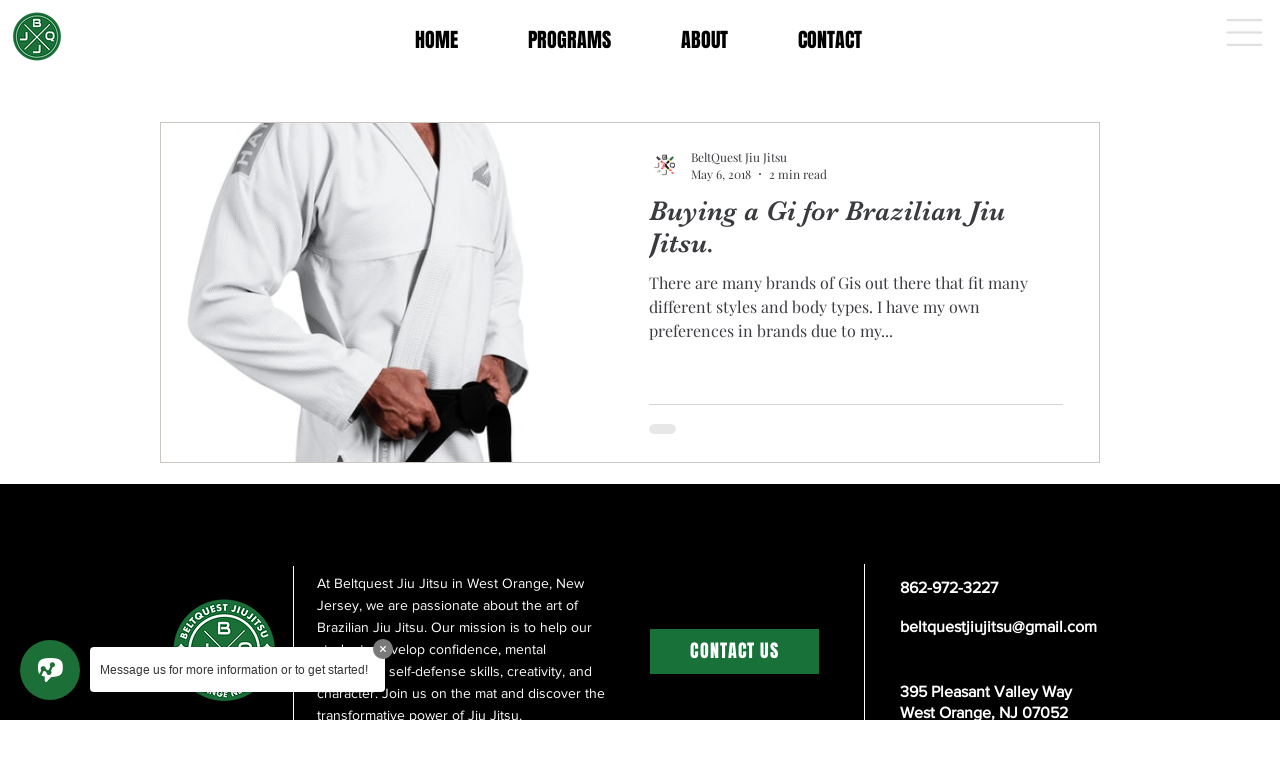

--- FILE ---
content_type: application/javascript
request_url: https://prism.app-us1.com/?a=652732815&u=https%3A%2F%2Fwww.beltquestjiujitsu.com%2Fblog%2Fhashtags%2Fnorthjersey
body_size: 124
content:
window.visitorGlobalObject=window.visitorGlobalObject||window.prismGlobalObject;window.visitorGlobalObject.setVisitorId('07354792-506d-4ab5-9f23-cb20cea5b19e', '652732815');window.visitorGlobalObject.setWhitelistedServices('tracking', '652732815');